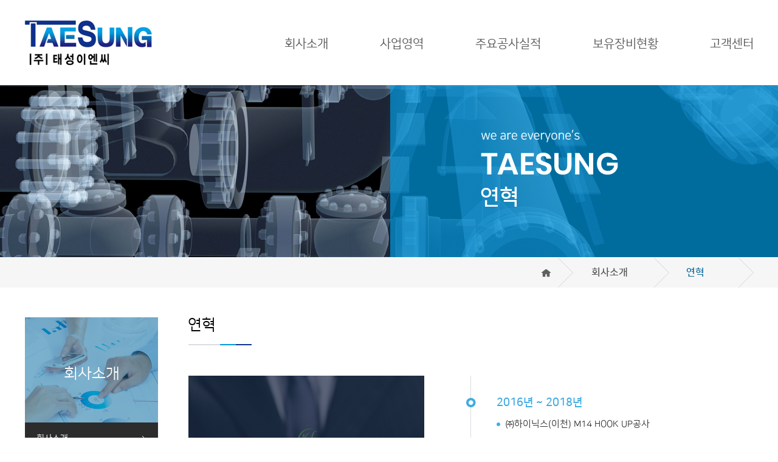

--- FILE ---
content_type: text/html
request_url: http://taesung-enc.kr/sub01/sub02.php
body_size: 9435
content:
		<script type="text/javascript">
		/*location 때문에 아이프레임에서 mainContent 를 못찾는다 (모든 브라우저가 그런건 아님)*/
		location.href="http://www.taesung-enc.kr/sub01/sub02.php";
		</script>
		<!DOCTYPE html>
<head>
<meta http-equiv="X-UA-Compatible" content="IE=edge,chrome=1" />
<meta name="viewport" content="user-scalable=yes, maximum-scale=1.0, minimum-scale=0.25, width=1200">
<script src="https://ajax.googleapis.com/ajax/libs/jquery/1.11.2/jquery.min.js"></script>
<!--[if lt IE 9]>
  <script src="/css/js/selectivizr-min.js"></script>
   <script src="/css/js/selectivizr.js"></script>
<![endif]-->
<!-- 호환성 보기 제거 메타 -->
<meta http-equiv="X-UA-Compatible" content="IE=edge,chrome=1" />

<!-- 사이트 전체 기본 문자셋 지정 -->
<meta http-equiv="Content-Type" content="text/html; charset=euc-kr">

<!-- 캐쉬 사용하지 않음 메타 -->
<meta http-equiv="Cache-Control" content="no-cache" />
<meta http-equiv="Expires" content="0" />
<meta http-equiv="Pragma" content="no-cache" />

<!-- <meta name="robots" content="noindex,nofollow"> -->

<!-- 페이스북 관련 메타 
<meta property="og:image" content=""/>
<meta property="og:title" content="[태성이엔씨]"/>
<meta property="og:description" content=""/>
<meta property="og:type" content="website" />-->

<!-- 트위터 관련 메타 -->
<meta name="twitter:title"          content="[태성이엔씨] ">
<meta name="twitter:image"          content="">
<meta name="twitter:description"    content="">

<!-- 네이버 사이트 등록 관련 메타 -->
<meta name="naver-site-verification" content="60c40f903b3d5b54cd4561374cb322ba3d36d1eb"/>
<meta name="description" content="가스시설시공, 기계설비공사, 반도체장비제조, 반도체장비설치 공사 업체 ">
<meta property="og:type" content="website">
<meta property="og:title" content="태성이엔씨">
<meta property="og:description" content="가스시설시공, 기계설비공사, 반도체장비제조, 반도체장비설치 공사 업체 ">
<meta property="og:image" content="http://www.taesung-enc.kr/images/main/logo_naver.jpg">
<meta property="og:url" content="http://www.taesung-enc.kr">
<link rel="canonical" href="http://www.taesung-enc.kr">

<!-- 공통 CSS 파일 -->
<link rel="stylesheet" href="/GnCommon/css/common.css" type="text/css">

<!-- 쇼핑몰 상품문의 / 사용후기 게시판 -->

<!-- 매장현황 게시판 스킨 -->
<link rel="stylesheet" href="/GnCommon/css/agency_search_bbs.css" type="text/css">

<!-- 커스텀 페이징 전용 CSS -->
<link rel="stylesheet" href="/GnCommon/css/custom_paging.css" type="text/css">

<!-- 기존 달력 -->
<link rel="stylesheet" href="/GnCommon/css/calendar-eraser_lim.css" type="text/css">
<link rel="stylesheet" href="/GnCommon/css/calender_jquery.css" type="text/css">
<!-- Gn 솔루션 자바스크립트 function -->
<script type='text/javascript' src='/GnCommon/js/javascript.js'></script>

<!-- jQuery 1.7 압축버젼 -->
<script type="text/javascript" src="/GnCommon/js/jquery-1.7.min.js"></script>

<!-- jQuery 애니메이션 (가속,탄력) 효과관련 추가 스크립트 -->
<script type="text/javascript" src="/GnCommon/js/jquery.easing.min.js"></script>	

<!-- 모바일 카카오톡 링크 관련 -->
<script type='text/javascript' src='/GnCommon/js/kakao.link.js'></script>

<!-- 기존달력 -->
<script type='text/javascript' src='/GnCommon/js/calendar-eraser_lim.js'></script>



<title>태성이엔씨 - 홈페이지</title>
<!-- ------------------------------------------------------------- [ 디자인 CSS 영역 - S ] ------------------------------------------------------------- -->

<link rel="stylesheet" href="/css/style.css" type="text/css">			<!-- 디자인 CSS -->
<link rel="stylesheet" href="/css/style_ex1.css" type="text/css">		<!-- 추가 CSS -->
<link rel="stylesheet" href="/css/font.css" type="text/css">		<!-- 폰트 CSS -->
<link rel="stylesheet" href="/css/skin.css" type="text/css">		<!-- 스킨 CSS -->

<link href="https://fonts.googleapis.com/css?family=Poppins:400,500,600,700" rel="stylesheet">

<!-- ------------------------------------------------------------- [ 디자인 CSS 영역 - E ] ------------------------------------------------------------- -->
</head>

<body leftmargin="0" topmargin="0">
<DIV ID="objContents"><div id="wrap">
	<div id="header">
		<div class="inner">
			<h1 class="logo"><a href="/main.php"><img src="/images/main/logo.jpg" alt="태성" /></a></h1>
			<ul class="gnb">
	<li><a href="/sub01/sub01.php">회사소개</a>
		<ul class="gnb_2depth">
			<li><a href="/sub01/sub01.php">회사소개</a></li>
			<li><a href="/sub01/sub03.php">인사말</a></li>
			<li><a href="/sub01/sub02.php">연혁</a></li>
			<li><a href="/sub01/sub06.php">기업이념</a></li>
			<li><a href="/sub01/sub07.php">인적자원</a></li>
			<li><a href="/sub01/sub08.php">사업장내부전경</a></li>
			<li><a href="/sub01/sub04.php">조직도</a></li>
			<li><a href="/sub01/sub05.php">찾아오시는길</a></li>
		</ul>
	</li>
	<li><a href="/sub02/sub01.php">사업영역</a>
		<ul class="gnb_2depth">
			<li><a href="/sub02/sub01.php">사업영역</a></li>
			<li><a href="/sub02/sub02.php">사업경쟁력</a></li>
			<li><a href="/sub02/sub03.php">운영현황</a></li>
		</ul>
	</li>
	<li><a href="/bbs/board.php?tbl=bbs31">주요공사실적</a></li>
	<li><a href="/bbs/board.php?tbl=bbs41">보유장비현황</a></li>
	<li><a href="/bbs/board.php?tbl=bbs51">고객센터</a>
		<ul class="gnb_2depth">
			<li><a href="/bbs/board.php?tbl=bbs51">공지사항</a></li>
			<li><a href="/bbs/board.php?tbl=bbs52">자료실</a></li>
			<li><a href="/online/online.php">온라인 문의</a></li>
		</ul>
	</li>	
</ul>	<!-- //gnb -->

<script type="text/javascript">
	$('.gnb > li').hover(function(){
		$(this).find('.gnb_2depth').stop(true,true).fadeIn();
	}, function(){
		$(this).find('.gnb_2depth').stop(true,true).fadeOut();
	});
</script>		</div><!-- //inner -->
	</div><!-- //header -->
	
	<div id="sub_visual_wrap">	
		<p style="background:url(/images/sub/sub_visual.jpg) center top no-repeat; height:283px;"></p>
		<div class="sub_visual_txt">
			<h2>연혁</h2>
		</div>
	</div><!-- //sub_visual_wrap -->
	<div class="location">
		<div class="inner">
			<div class="path">
				<img class="lo_home" src="/images/sub/lo_home.jpg" alt="home" />
				<img src="/images/sub/lo_arrow.jpg" alt="" />
				<span>회사소개</span>
				<img src="/images/sub/lo_arrow.jpg" alt="" />
				<span class="last_span">연혁</span>
				<img src="/images/sub/lo_arrow.jpg" alt="" />
			</div>
		</div><!-- //inner -->
	</div><!-- //location -->
	<div id="sub_contents">
		<div class="inner">
			<div class="sub_menu">
				<div class="page_tit">
					<h2>회사소개</h2>
				</div>
					<div class="lnb">
		<h3 class='#none' ><a href="/sub01/sub01.php"  ><span>회사소개</span></a></h3>
		<h3 class='#none' ><a href="/sub01/sub03.php"  ><span>인사말</span></a></h3>
		<h3 class='on' ><a href="/sub01/sub02.php"  class="over" ><span>연혁</span></a></h3>
		<h3 class='#none' ><a href="/sub01/sub06.php"  ><span>기업이념</span></a></h3>
		<h3 class='#none' ><a href="/sub01/sub07.php"  ><span>인적자원</span></a></h3>
		<h3 class='#none' ><a href="/sub01/sub08.php"  ><span>사업장내부전경</span></a></h3>
		<h3 class='#none' ><a href="/sub01/sub04.php"  ><span>조직도</span></a></h3>
		<h3 class='#none' ><a href="/sub01/sub05.php"  ><span>찾아오시는길</span></a></h3>
	</div>






			</div><!-- //sub_menu -->
			<div class="sub_cont">
				<div class="contop">
					<h3>연혁</h3>
					<img src="/images/sub/contop_line.jpg" alt="" />
				</div><!-- //contop -->
				<div class="conbody">
<div class="sub0102_wrap">
	<div class="sub0102_img">
		<img src="/images/sub/sub0102_img01.jpg">
	</div>
	<div class="sub0102_con">
		<ul>
			<li>
				<p class="sub0102_tit">2016년 ~ 2018년</p>
			</li>
			<li>
				<p class="sub_dot01 mt10">㈜하이닉스(이천) M14 HOOK UP공사</p>
				<p class="sub_dot01 mt10">㈜삼성전자(고덕) P-PJT HOOK-UP공사</p>
			</li>
		</ul>
		<ul class="mt30">
			<li>
				<p class="sub0102_tit">2014년 ~ 2015년</p>
			</li>
			<li>
				<p class="sub_dot01 mt10">㈜엘지전자(구미) U/T 배관시공</p>
				<p class="sub_dot01 mt10">㈜삼성전자(탕정) A3 ToxicGas가스배관시공</p>
				<p class="sub_dot01 mt10">㈜삼성전자(화성) 17라인 U/T 배관시공</p>
				<p class="sub_dot01 mt10">㈜CJ(수원)U/T 배관시공 (외각)</p>
				<p class="sub_dot01 mt10">㈜OCIM(영주) 배관시공</p>
			</li>
		</ul>
		<ul class="mt30">
			<li>
				<p class="sub0102_tit">2013년</p>
			</li>
			<li>
				<p class="sub_dot01 mt10">㈜포스코(발안) 배관공사</p>
				<p class="sub_dot01 mt10">㈜삼성전기(부산) U/T 배관시공</p>
				<p class="sub_dot01 mt10">㈜삼성전자(화성) 16라인 U/T 배관시공</p>
			</li>
		</ul>
	</div>
</div>
				</div><!-- //conbody -->
			</div><!-- //sub_cont -->
		</div><!-- //inner -->
	</div><!-- //sub_contents -->

	<div id="footer">
		<div class="inner">
			<h1 class="footer_logo"><a href="/main.php"><img src="/images/main/footer_logo.jpg" alt="태성" /></a></h1>
			<div class="f_link">
				<span><a href="/main.php">Home</a></span>
				<span class="f_bar">|</span>
				<span><a href="/sub01/sub05.php">Contact Us</a></span>
			</div>
			<p class="copyright">Copyright <strong>ⓒ</strong> <span>Taesung</span> ALL RIGHTS RESERVED</p>
		</div><!-- //inner -->
	</div><!-- //footer -->
</div><!-- //wrap -->

</DIV>
<DIV ID="objSelection">
</DIV>

</body>
</html>
<!-- new post -->
<script src="http://dmaps.daum.net/map_js_init/postcode.v2.js"></script>
<script type="text/javascript" src="/addr_zip/Uzipjs/new_UzipJs.js"></script>
<!-- openDaumPostcode -->

--- FILE ---
content_type: text/html
request_url: http://www.taesung-enc.kr/sub01/sub02.php
body_size: 9235
content:
<!DOCTYPE html>
<head>
<meta http-equiv="X-UA-Compatible" content="IE=edge,chrome=1" />
<meta name="viewport" content="user-scalable=yes, maximum-scale=1.0, minimum-scale=0.25, width=1200">
<script src="https://ajax.googleapis.com/ajax/libs/jquery/1.11.2/jquery.min.js"></script>
<!--[if lt IE 9]>
  <script src="/css/js/selectivizr-min.js"></script>
   <script src="/css/js/selectivizr.js"></script>
<![endif]-->
<!-- 호환성 보기 제거 메타 -->
<meta http-equiv="X-UA-Compatible" content="IE=edge,chrome=1" />

<!-- 사이트 전체 기본 문자셋 지정 -->
<meta http-equiv="Content-Type" content="text/html; charset=euc-kr">

<!-- 캐쉬 사용하지 않음 메타 -->
<meta http-equiv="Cache-Control" content="no-cache" />
<meta http-equiv="Expires" content="0" />
<meta http-equiv="Pragma" content="no-cache" />

<!-- <meta name="robots" content="noindex,nofollow"> -->

<!-- 페이스북 관련 메타 
<meta property="og:image" content=""/>
<meta property="og:title" content="[태성이엔씨]"/>
<meta property="og:description" content=""/>
<meta property="og:type" content="website" />-->

<!-- 트위터 관련 메타 -->
<meta name="twitter:title"          content="[태성이엔씨] ">
<meta name="twitter:image"          content="">
<meta name="twitter:description"    content="">

<!-- 네이버 사이트 등록 관련 메타 -->
<meta name="naver-site-verification" content="60c40f903b3d5b54cd4561374cb322ba3d36d1eb"/>
<meta name="description" content="가스시설시공, 기계설비공사, 반도체장비제조, 반도체장비설치 공사 업체 ">
<meta property="og:type" content="website">
<meta property="og:title" content="태성이엔씨">
<meta property="og:description" content="가스시설시공, 기계설비공사, 반도체장비제조, 반도체장비설치 공사 업체 ">
<meta property="og:image" content="http://www.taesung-enc.kr/images/main/logo_naver.jpg">
<meta property="og:url" content="http://www.taesung-enc.kr">
<link rel="canonical" href="http://www.taesung-enc.kr">

<!-- 공통 CSS 파일 -->
<link rel="stylesheet" href="/GnCommon/css/common.css" type="text/css">

<!-- 쇼핑몰 상품문의 / 사용후기 게시판 -->

<!-- 매장현황 게시판 스킨 -->
<link rel="stylesheet" href="/GnCommon/css/agency_search_bbs.css" type="text/css">

<!-- 커스텀 페이징 전용 CSS -->
<link rel="stylesheet" href="/GnCommon/css/custom_paging.css" type="text/css">

<!-- 기존 달력 -->
<link rel="stylesheet" href="/GnCommon/css/calendar-eraser_lim.css" type="text/css">
<link rel="stylesheet" href="/GnCommon/css/calender_jquery.css" type="text/css">
<!-- Gn 솔루션 자바스크립트 function -->
<script type='text/javascript' src='/GnCommon/js/javascript.js'></script>

<!-- jQuery 1.7 압축버젼 -->
<script type="text/javascript" src="/GnCommon/js/jquery-1.7.min.js"></script>

<!-- jQuery 애니메이션 (가속,탄력) 효과관련 추가 스크립트 -->
<script type="text/javascript" src="/GnCommon/js/jquery.easing.min.js"></script>	

<!-- 모바일 카카오톡 링크 관련 -->
<script type='text/javascript' src='/GnCommon/js/kakao.link.js'></script>

<!-- 기존달력 -->
<script type='text/javascript' src='/GnCommon/js/calendar-eraser_lim.js'></script>



<title>태성이엔씨 - 홈페이지</title>
<!-- ------------------------------------------------------------- [ 디자인 CSS 영역 - S ] ------------------------------------------------------------- -->

<link rel="stylesheet" href="/css/style.css" type="text/css">			<!-- 디자인 CSS -->
<link rel="stylesheet" href="/css/style_ex1.css" type="text/css">		<!-- 추가 CSS -->
<link rel="stylesheet" href="/css/font.css" type="text/css">		<!-- 폰트 CSS -->
<link rel="stylesheet" href="/css/skin.css" type="text/css">		<!-- 스킨 CSS -->

<link href="https://fonts.googleapis.com/css?family=Poppins:400,500,600,700" rel="stylesheet">

<!-- ------------------------------------------------------------- [ 디자인 CSS 영역 - E ] ------------------------------------------------------------- -->
</head>

<body leftmargin="0" topmargin="0">
<DIV ID="objContents"><div id="wrap">
	<div id="header">
		<div class="inner">
			<h1 class="logo"><a href="/main.php"><img src="/images/main/logo.jpg" alt="태성" /></a></h1>
			<ul class="gnb">
	<li><a href="/sub01/sub01.php">회사소개</a>
		<ul class="gnb_2depth">
			<li><a href="/sub01/sub01.php">회사소개</a></li>
			<li><a href="/sub01/sub03.php">인사말</a></li>
			<li><a href="/sub01/sub02.php">연혁</a></li>
			<li><a href="/sub01/sub06.php">기업이념</a></li>
			<li><a href="/sub01/sub07.php">인적자원</a></li>
			<li><a href="/sub01/sub08.php">사업장내부전경</a></li>
			<li><a href="/sub01/sub04.php">조직도</a></li>
			<li><a href="/sub01/sub05.php">찾아오시는길</a></li>
		</ul>
	</li>
	<li><a href="/sub02/sub01.php">사업영역</a>
		<ul class="gnb_2depth">
			<li><a href="/sub02/sub01.php">사업영역</a></li>
			<li><a href="/sub02/sub02.php">사업경쟁력</a></li>
			<li><a href="/sub02/sub03.php">운영현황</a></li>
		</ul>
	</li>
	<li><a href="/bbs/board.php?tbl=bbs31">주요공사실적</a></li>
	<li><a href="/bbs/board.php?tbl=bbs41">보유장비현황</a></li>
	<li><a href="/bbs/board.php?tbl=bbs51">고객센터</a>
		<ul class="gnb_2depth">
			<li><a href="/bbs/board.php?tbl=bbs51">공지사항</a></li>
			<li><a href="/bbs/board.php?tbl=bbs52">자료실</a></li>
			<li><a href="/online/online.php">온라인 문의</a></li>
		</ul>
	</li>	
</ul>	<!-- //gnb -->

<script type="text/javascript">
	$('.gnb > li').hover(function(){
		$(this).find('.gnb_2depth').stop(true,true).fadeIn();
	}, function(){
		$(this).find('.gnb_2depth').stop(true,true).fadeOut();
	});
</script>		</div><!-- //inner -->
	</div><!-- //header -->
	
	<div id="sub_visual_wrap">	
		<p style="background:url(/images/sub/sub_visual.jpg) center top no-repeat; height:283px;"></p>
		<div class="sub_visual_txt">
			<h2>연혁</h2>
		</div>
	</div><!-- //sub_visual_wrap -->
	<div class="location">
		<div class="inner">
			<div class="path">
				<img class="lo_home" src="/images/sub/lo_home.jpg" alt="home" />
				<img src="/images/sub/lo_arrow.jpg" alt="" />
				<span>회사소개</span>
				<img src="/images/sub/lo_arrow.jpg" alt="" />
				<span class="last_span">연혁</span>
				<img src="/images/sub/lo_arrow.jpg" alt="" />
			</div>
		</div><!-- //inner -->
	</div><!-- //location -->
	<div id="sub_contents">
		<div class="inner">
			<div class="sub_menu">
				<div class="page_tit">
					<h2>회사소개</h2>
				</div>
					<div class="lnb">
		<h3 class='#none' ><a href="/sub01/sub01.php"  ><span>회사소개</span></a></h3>
		<h3 class='#none' ><a href="/sub01/sub03.php"  ><span>인사말</span></a></h3>
		<h3 class='on' ><a href="/sub01/sub02.php"  class="over" ><span>연혁</span></a></h3>
		<h3 class='#none' ><a href="/sub01/sub06.php"  ><span>기업이념</span></a></h3>
		<h3 class='#none' ><a href="/sub01/sub07.php"  ><span>인적자원</span></a></h3>
		<h3 class='#none' ><a href="/sub01/sub08.php"  ><span>사업장내부전경</span></a></h3>
		<h3 class='#none' ><a href="/sub01/sub04.php"  ><span>조직도</span></a></h3>
		<h3 class='#none' ><a href="/sub01/sub05.php"  ><span>찾아오시는길</span></a></h3>
	</div>






			</div><!-- //sub_menu -->
			<div class="sub_cont">
				<div class="contop">
					<h3>연혁</h3>
					<img src="/images/sub/contop_line.jpg" alt="" />
				</div><!-- //contop -->
				<div class="conbody">
<div class="sub0102_wrap">
	<div class="sub0102_img">
		<img src="/images/sub/sub0102_img01.jpg">
	</div>
	<div class="sub0102_con">
		<ul>
			<li>
				<p class="sub0102_tit">2016년 ~ 2018년</p>
			</li>
			<li>
				<p class="sub_dot01 mt10">㈜하이닉스(이천) M14 HOOK UP공사</p>
				<p class="sub_dot01 mt10">㈜삼성전자(고덕) P-PJT HOOK-UP공사</p>
			</li>
		</ul>
		<ul class="mt30">
			<li>
				<p class="sub0102_tit">2014년 ~ 2015년</p>
			</li>
			<li>
				<p class="sub_dot01 mt10">㈜엘지전자(구미) U/T 배관시공</p>
				<p class="sub_dot01 mt10">㈜삼성전자(탕정) A3 ToxicGas가스배관시공</p>
				<p class="sub_dot01 mt10">㈜삼성전자(화성) 17라인 U/T 배관시공</p>
				<p class="sub_dot01 mt10">㈜CJ(수원)U/T 배관시공 (외각)</p>
				<p class="sub_dot01 mt10">㈜OCIM(영주) 배관시공</p>
			</li>
		</ul>
		<ul class="mt30">
			<li>
				<p class="sub0102_tit">2013년</p>
			</li>
			<li>
				<p class="sub_dot01 mt10">㈜포스코(발안) 배관공사</p>
				<p class="sub_dot01 mt10">㈜삼성전기(부산) U/T 배관시공</p>
				<p class="sub_dot01 mt10">㈜삼성전자(화성) 16라인 U/T 배관시공</p>
			</li>
		</ul>
	</div>
</div>
				</div><!-- //conbody -->
			</div><!-- //sub_cont -->
		</div><!-- //inner -->
	</div><!-- //sub_contents -->

	<div id="footer">
		<div class="inner">
			<h1 class="footer_logo"><a href="/main.php"><img src="/images/main/footer_logo.jpg" alt="태성" /></a></h1>
			<div class="f_link">
				<span><a href="/main.php">Home</a></span>
				<span class="f_bar">|</span>
				<span><a href="/sub01/sub05.php">Contact Us</a></span>
			</div>
			<p class="copyright">Copyright <strong>ⓒ</strong> <span>Taesung</span> ALL RIGHTS RESERVED</p>
		</div><!-- //inner -->
	</div><!-- //footer -->
</div><!-- //wrap -->

</DIV>
<DIV ID="objSelection">
</DIV>

</body>
</html>
<!-- new post -->
<script src="http://dmaps.daum.net/map_js_init/postcode.v2.js"></script>
<script type="text/javascript" src="/addr_zip/Uzipjs/new_UzipJs.js"></script>
<!-- openDaumPostcode -->

--- FILE ---
content_type: text/css
request_url: http://www.taesung-enc.kr/GnCommon/css/calendar-eraser_lim.css
body_size: 1774
content:

#CalendarControlIFrame {
  display: none;
  left: 0px;
  position: absolute;
  top: 0px;
  height: 250px;
  width: 250px;
  z-index: 99;
}

#CalendarControl {
  position:absolute;
  background-color:#FFF;
  margin:0;
  padding:0;
  display:none;
  z-index: 100;
}

#CalendarControl table {
  font-family: verdana;
  font-size: 11px;
  letter-spacing:-1px;
  border-left: 1px solid #958671;
  border-right: 1px solid #958671;
}

#CalendarControl th {
  font-weight: normal;
}

#CalendarControl th a {
  font-weight: normal;
  text-decoration: none;
  color: #FFF;
  padding: 1px;
}

#CalendarControl td {
  text-align: center;
}

#CalendarControl .header {
  background-color: #958671;
}

#CalendarControl .weekday {
  background-color: #DDD;
  color: #000;
}

#CalendarControl .weekend {
  background-color: #8CAAE6;
  color: #000;
}

#CalendarControl .current {
  border: 1px solid #958671;
  background-color: #958671;
  color: #FFF;
}

#CalendarControl .weekday,
#CalendarControl .weekend,
#CalendarControl .current {
  display: block;
  text-decoration: none;
  border: 1px solid #FFF;
  width: 2em;
}

#CalendarControl .weekday:hover,
#CalendarControl .weekend:hover,
#CalendarControl .current:hover {
  color: #FFF;
  background-color: #958671;
  border: 1px solid #999;
}

#CalendarControl .previous {
  text-align: left;
}

#CalendarControl .next {
  text-align: right;
}

#CalendarControl .previous,
#CalendarControl .next {
  padding: 1px 3px 1px 3px;
  font-size: 1.4em;
}

#CalendarControl .previous a,
#CalendarControl .next a {
  color: #FFF;
  text-decoration: none;
  font-weight: bold;
}

#CalendarControl .title {
  text-align: center;
  font-weight: bold;
  color: #FFF;
}

#CalendarControl .empty {
  background-color: #CCC;
  border: 1px solid #FFF;
}


--- FILE ---
content_type: text/css
request_url: http://www.taesung-enc.kr/css/style.css
body_size: 18381
content:
/* Common **********************************************************************/
@import url(http://fonts.googleapis.com/earlyaccess/nanumgothic.css);
@import url(//cdn.rawgit.com/hiun/NanumSquare/master/nanumsquare.css);
/* Common **********************************************************************/ 
html,body {width:100%; }
html {overflow-y:scroll; box-sizing:border-box;}
*, *:before, *:after{box-sizing:inherit;}
*{
-webkit-text-size-adjust:none;
-webkit-text-size-adjust - auto | none | N% (default auto)
}
body {word-break:break-all;-ms-word-break:break-all; }
body,div,dl,dt,dd,ul,ol,li,h1,h2,h3,h4,h5,h6,pre,code,form,fieldset,legend,textarea,p,blockquote,th,td,input,select,textarea,button {margin:0; padding:0;}
fieldset,img {border:0px none; vertical-align:top;}
dl,ul,ol,menu,li {list-style:none;}
blockquote, q {quotes: none;}
blockquote:before, blockquote:after,q:before, q:after {content:''; content:none;}
button {border:0 none; background-color:transparent; cursor:pointer;}
body { background:#fff;}
body,th,td,input,select,textarea,button {font-size:13px; line-height:1.6; font-family:'Nanum Gothic';color:#7d7d7d;} 
input, select, textarea, button{vertical-align:middle; }
a:link,a:active,a:visited{color:#7d7d7d; text-decoration:none; border:0px;}
a:hover,a:focus{color:#333; text-decoration:none}

table {border-collapse:collapse; border-spacing:0;}
address,caption,cite,code,dfn,em,var {font-style:normal; font-weight:normal;}
summary, caption, legend, hr {width:0; height:0; font-size: ; line-height: ; overflow: hidden; visibility: hidden; border: none; position:absolute; left:-1000em;}
caption {position:static;}
/* label hidden 泥섎━ */
.invisible, .hide{overflow:hidden; visibility:hidden; width:0; height:0; font-size:0; line-height:0; position:absolute;}
label.invisible{*position:Absolute;}

/* common */
.clfix:after {content: "."; display: block; height:0px; clear: both; visibility: hidden;}
.clfix {display:inline-block;}
.clfix {display:block;}
* html .clfix {height:1%;} /* Hides from IE-mac */
.clfix {zoom:1;} /*for IE 5.5-7*/

.list {border-top:2px solid #1c1815; border-bottom:1px solid #1c1815;}


/*硫ㅻ쾭�ㅽ궓*/
.title{font-size:15px; font-weight:bold;}

/*�뚯씠釉�*/
.tbl_type,.tbl_type th,.tbl_type td{border:0}
.tbl_type{width:100%;border-bottom:1px solid #e2e2e5; }
.tbl_type th{padding:10px 0 10px 0;border-top:2px solid #383d4a; font-weight:bold; border-bottom:1px solid #e2e2e5;}
.tbl_type p{font-size:11px; color:#b6b7bc;}
.tbl_type td{padding:7px 0 7px 0;border-top:1px solid #e5e5e5;color:#4c4c4c; border-bottom:none; border-top:none; line-height:18px;}

.tbl_type2,.tbl_type2 th,.tbl_type2 td{border:0}
.tbl_type2{width:100%;border-bottom:1px solid #e7e7e7; }
.tbl_type2 th{padding:10px 0 10px 0; background:#f9f9f9; text-align:center;}
.tbl_type2 p{font-size:11px; color:#b6b7bc;}
.tbl_type2 td{padding:10px 0 10px 10px; border-bottom:none; border-top:none; line-height:18px;}

.tbl_type3,.tbl_type3 th,.tbl_type3 td{border:0}
.tbl_type3{width:100%;border-top: 2px solid #0E338E; }
.tbl_type3 th{border-bottom: 1px solid #DBDCE1; border-right: 1px solid #DBDCE1;  padding: 7px 5px 9px;text-align: center;background: #f3f8f8;color: #0E338E;font-size: 13px;border-left: 1px solid #DBDCE1;line-height: 22px;}
.tbl_type3 p{font-size:11px; color:#b6b7bc;}
.tbl_type3 td{border-right: 1px solid #DBDCE1; border-bottom: 1px dashed #d4d4d4;padding: 7px 5px 9px;text-align: center;color: #666;font-size: 13px; border-left: 1px solid #DBDCE1; line-height: 20px;}
.tbl_type3 td:first-child{border-bottom: 1px dashed #d4d4d4;padding: 7px 5px 9px;text-align: center;color: #444; font-size: 13px; line-height: 20px;}

.tbl_type4,.tbl_type4 th,.tbl_type4 td{border:0}
.tbl_type4{width:100%;border-top: 2px solid #0099DF; }
.tbl_type4 th{border-bottom: 1px solid #DBDCE1; border-right: 1px solid #DBDCE1;  padding: 7px 5px 9px;text-align: center;background: #f3f8f8;color: #0099DF;font-size: 13px;border-left: 1px solid #DBDCE1;line-height: 22px;}
.tbl_type4 p{font-size:11px; color:#b6b7bc;}
.tbl_type4 td{border-right: 1px solid #DBDCE1; border-bottom: 1px dashed #d4d4d4;padding: 7px 5px 9px;text-align: center;color: #666;font-size: 13px; border-left: 1px solid #DBDCE1; line-height: 20px;}
.tbl_type4 td:first-child{border-bottom: 1px dashed #d4d4d4;padding: 7px 5px 9px;text-align: center;color: #444; font-size: 13px; line-height: 20px;}







/*濡쒓렇�몄뒪��*/
.login_wrap{width:600px; position:relative; margin:0 auto; text-align:center;overflow:hidden;}
.login_id{width:240px; float:left;height:30px; font-size:14px; font-weight:bold; color:#444;}
.login_pw{width:240px; float:left; height:30px; font-size:14px; font-weight:bold; color:#444;}
.login_btn{width:70px; float:left; height:30px; font-size:14px; font-weight:bold; color:#fff; background-color:#333; border:none; }
.num_txt{width:100px; float:left;height:20px; font-size:13px; font-weight:bold; color:#444;}
.font_color{color:#1a386a; font-weight:bold;}

/*�뚯썝媛��� �ㅽ궓*/
.inWrap {width:98%;  border:1px solid #353638; border-width:1px 0; padding:30px 0;}
.inWrap.type1 { padding:50px 0;}
.inWrap.type2 { padding:0;}
.inWrap.type3 { padding:5px 0; border-bottom-width:0;}
.inWrap.width1 { width:680px !important; margin:0 auto;}
.tbox1 { border:1px solid #cdcdcd; }
.tbox1 .boxTit { padding:20px 20px 10px; color:#333; font-weight:700; font-size:16px;}
.tbox1 .txt_scroll { height:200px; padding:0 20px; overflow-y:auto;}
.txt_type { line-height:25px; font-size:13px; color:#666;}
.agreement input{vertical-align:middle; border:none;}
.btnType { display:inline-block; position:relative; transition:all 0.3s;}
.btnType.btn1 { height:30px; line-height:28px; padding:0 45px; font-size:13px;}
.btnType.btn1.color2 {border:1px solid #333; background:#333; cursor:pointer; }
.btnWrap input{color:#fff;}

.center{text-align:center; }
.inner {width:1200px; margin:0 auto;}

/*--- main ---*/
#wrap {width:100%; min-width:1200px; overflow:hidden;}
#header {width:100%; height:140px;}
#header .inner {position:relative;}
.logo {position:absolute; top:29px; left:-4px;}

.gnb {float:right; font-family: 'Nanum Square';}
.gnb > li {position:relative; float:left; height:140px; line-height:145px; margin-left:85px;}
.gnb > li::before {display:none; position:absolute; top:50px; left:-30%; width:166%; height:45px;  
					   content:''; border-radius:10px; background:#0098df; z-index:-9;}
.gnb > li:first-child {margin-left:0;}
.gnb > li > a {display:block; height:140px; font-size:20px; color:#555555;}
.gnb > li:hover::before {display:block;}
.gnb > li:hover > a  {color:#fff;}
.gnb_2depth {display:none; position:absolute; top:140px; left:50%; transform:translatex(-50%); width:214px; 
				  border-top:none; background:#fff; z-index:99;}
.gnb_2depth li {width:100%; height:45px; line-height:46px; border-bottom: 1px dashed #d6d6d6;
					background:#fff url(/images/main/gnb_dot.png) 26px 18px no-repeat;}
.gnb_2depth li:first-child {height:46px; line-height:46px; border-top:2px solid #0080c7;}
.gnb_2depth li a {display:block; width:100%; height:100%; padding-left:40px; font-size:16px; color:#494949;}
.gnb_2depth li:hover {background:#f7f8f8 url(/images/main/gnb_dot.png) 26px 18px no-repeat;}
.gnb_2depth li:hover a {color:#1d50a1;} 

#visual_wrap {position:relative; width:100%; height:500px; overflow:hidden;}

#contents {width:100%; height:769px; overflow:hidden;}
#section1 {width:100%; height:369px; padding-top:80px; overflow:hidden;}
#section1 .inner > div {float:left;}
.notice {width:360px; font-family: 'Nanum Square';}
.notice_tit {width:100%; height:57px; padding-top:4px;}
.notice_tit h2 {font-size:25px; color:#010101; text-indent:-2px; font-weight:normal;}
.notice_tit img {margin-top:11px;}
.notice_cont {margin-top:29px;}
.notice_cont li {position:relative; line-height:30px; width:356px; overflow:hidden;}
.notice_cont li::before {position:absolute; top:15px; left:0; content:''; width:4px; height:4px; 
						     background:#41abe2; border-radius:50%;}
.notice_cont li a {display:block; float:left; width:268px; padding-left:23px; font-size:16px; color:#010101; 
					  overflow:hidden; white-space:nowrap; text-overflow:ellipsis; font-weight:bold;}
.notice_cont li span {float:right; display:block; font-size:16px; color:#010101; font-weight:bold; letter-spacing:-0.3px;}
.inquiry_01{overflow:hidden; width:400px; padding-top:57px;}
.inquiry_02  {overflow:hidden; width:387px; padding-top:57px; margin-left:28px;}
.inquiry_01 > div {float:left; }
.inquiry_02 > div {float:left;} 
.inquiry_02 a{cursor: pointer;}
.inquiry_img {float: left; width:141px; height:141px;}
.inquiry_img img {}
.inquiry_txt {float: left; margin-top:15px; padding-left:23px; width: 246px;}
.inquiry_txt h2 {font-size:25px; color:#0b699a; margin-bottom:6px; font-family: 'Nanum Square';}
.inquiry_txt strong {font-size:16px; color:#010101; font-family: 'Poppins', sans-serif;}
.inquiry_01 .inquiry_txt p {font-family: 'Poppins', sans-serif; font-size:16px; color:#000000; font-weight:500; margin-top:2px;}
.inquiry_02 .inquiry_txt p {font-family: 'Nanum Square'; font-size:16px; color:#000000; font-weight:bold; margin-top:2px;}

#section2 {width:100%; height:400px; background:url(/images/main/section2_bg.jpg) center top no-repeat;}
.sec2_cont {font-family: 'Nanum Square';}
.sec2_cont li {float:left; width:33.3333333%; height:400px; text-align:center; padding-top:59px;}
.sec2_cont li:hover {background:rgba(65,171,226,0.6);}
.sec2_cont li img {margin-bottom:23px;}
.sec2_cont li h2 {font-size:25px; color:#fff; margin-bottom:10px;}
.sec2_cont li p {font-size:15px; color:#fff; line-height:25px; margin-bottom:23px; width: 300px; margin: 0 auto; text-align: center; word-break: keep-all; }
.sec2_cont li .view_more {width:150px; height:42px; line-height:43px; margin:20px auto; text-align:center;}
.sec2_cont li .view_more a {display:block; width:100%; height:100%; font-size:15px; color:#ffffff;}
.sec2_cont li:hover .view_more {background:#fff; box-shadow:6px 3px 24px rgba(7,101,148,1);}
.sec2_cont li:hover .view_more a {font-size:15px; color:#2d6e92; font-weight:bold;}

#footer {width:100%; height:103px; background:#f2f2f2; border-top:1px solid #d8d9d9; border-bottom:1px solid #d8d9d9;}
#footer .inner {position:relative;}
.footer_logo {position:absolute; top:25px; right:-2px; z-index:99;}
.f_link {}
.f_link span {display:inline-block; line-height:100px;}
.f_link span.f_bar {display:inline-block; margin:0 12px; font-size:16px;}
.f_link span a {display:block; height:100px; font-size:16px; color:#858585; font-family: 'Poppins', sans-serif;}
.copyright {position:absolute; top:38px; left:50%; transform:translatex(-50%); font-size:16px; color:#9fa1ac; 
			   font-family: 'Poppins', sans-serif;}
.copyright span {font-size:16px; color:#41abe2;}
.copyright strong {font-family: 'Nanum Square';}

/*--- sub ---*/
#sub_visual_wrap {position:relative; width:100%; height:283px; font-family: 'Nanum Square';}
.sub_visual_txt {position:absolute; top:157px; left:50%; margin-left:150px; width:300px;}
.sub_visual_txt h2 {font-size:35px; color:#ffffff; font-weight:bold;}

.location {width:100%; height:50px; max-width:1920px; background:#f6f6f6; margin:0 auto;
		    font-family: 'Nanum Square'; overflow:hidden;}
.location .path {float:right;}
.location img {}
.location img.lo_home {vertical-align:middle; margin-right:9px;}
.location span {display:inline-block; line-height:50px; font-size:16px; margin:0 40px 0 27px; color:#555555; font-weight:bold;}
.location span.last_span {color:#0b699a; margin:0 53px 0 25px;}

#sub_contents {width:100%; min-height:700px; padding-top:49px; padding-bottom:91px; overflow:hidden; font-family: 'Nanum Square';}

.sub_menu {float:left; width:220px; padding-left:1px;}
.page_tit {width:100%; height:173px; text-align:center; background:url(/images/sub/page_tit_bg.jpg) no-repeat;}
.page_tit h2 {line-height:185px; font-size:25px; color:#ffffff; font-weight:normal;}
.sub_menu .lnb {}
.sub_menu .lnb h3 {width:100%; height:50px; background:url(/images/sub/sub_menu_off.jpg) no-repeat; 
						 line-height:52px; font-weight:normal;}
.sub_menu .lnb h3.on {background:url(/images/sub/sub_menu_on.jpg) no-repeat;}
.sub_menu .lnb h3:hover {background:url(/images/sub/sub_menu_on.jpg) no-repeat;}
.sub_menu .lnb h3 a {display:block; width:100%; height:100%; font-size:14px; color:#fff; padding-left:19px;}
.sub_menu .lnb h3.on a {color:#fff;}

.sub_cont {float:right; width:930px;}
.contop {width:100%; height:46px;}
.contop h3 {font-size:25px; color:#010101; line-height:26px; font-weight:normal; text-indent:-1px;}
.contop img {margin-top:18px;}
.conbody {padding-top:50px;}

/*--- sub0101 ---*/
/*#sub0101_Wrap {width:100%; position:relative;}
#sub0101_Wrap > img {position:absolute; top:40px; right:0;}
.sub0101_top {width:100%; height:95px; border-bottom:1px solid #dadce2; padding-top:11px;}
.sub0101_top h4 {font-size:30px; color:#010101; font-weight:normal; text-indent:-1px;}
.sub0101_top h4 span:first-child {color:#0081c8;}
.sub0101_top h4 span {color:#1a3c95;}
.sub0101_btm {padding-top:4px; padding-left:40px;}
.sub0101_btm h5 {font-size:20px; color:#444444; line-height:30px; margin-top:40px;}
.sub0101_btm h5 span {color:#133790;}
.sub0101_btm p {font-size:16px; color:#444; line-height:30px;}*/

/*sub0101 �뚯궗�뚭컻*/
.sub0101_wrap{}
.h4_title01{background:url("/images/sub/h4_title01.jpg") no-repeat left 7px; padding-left:20px; font-size:25px; color:#010101; font-weight:normal; margin-bottom:50px;}
.sub0101_con01{background:url("/images/sub/sub0101_bg01.jpg") no-repeat center; width:100%; height:297px; padding-top:120px;}
.sub0101_con01 > p{text-align:center;font-size:20px; line-height:36px; font-weight:bold; color:#ffffff;}
.sub0101_con01 > p > span{color:#7dc9f1;}
.sub0101_con02{text-align:center; background:url("/images/sub/sub0101_bg02.jpg") no-repeat center; width:100%; height:214px; padding-top:30px;}
.sub0101_con02 p{font-size:16px; line-height:27px; color:#333333;}

.sub_table01{width:100%;}
.sub_table01 tr{}
.sub_table01 th{background-color:#0a446f; color:#ffffff; padding:10px; font-size:16px; border-bottom:1px solid #1e5177; font-weight:normal;}
.sub_table01 td{font-size:14px; color:#333333; padding:10px 20px 10px 20px; border:1px solid #dddddd;}
.s_th{text-align:center; background-color:#f1f7fc; font-weight:bold;}

/*sub0102 �고쁺*/
.sub0102_wrap{overflow:hidden;}
.sub0102_wrap > div{float:left;}
.sub0102_img{width:464px;}
.sub0102_con{width:465px; border-left:1px solid #dadce2; padding:30px 0 ;}
.sub0102_con ul{background:url("/images/sub/sub0102_year.jpg") no-repeat left 6px; margin-left:-8px;}
.sub0102_con li{margin-left:50px;}
.sub0102_tit{ font-size:18px; color:#41abe2; font-weight:bold;}
.sub_dot01{background:url("/images/sub/sub_dot01.jpg") no-repeat left 9px; font-size:15px; color:#333333; padding-left:15px;}

/*sub0108 �ъ뾽�λ궡遺��꾧꼍*/
.sub0108_wrap{}
.sub0108_wrap ul{overflow:hidden;}
.sub0108_wrap li{float:left; margin:0 4px 4px 0;}


/*sub0105 李얠븘�ㅼ떆�붽만*/
.sub0105_con01{border-bottom:1px dashed #dddddd; padding-bottom:40px;}
.sub0105_con01 ul{overflow:hidden;}
.sub0105_con01 li{float:left;}
.sub0105_con01 li:nth-child(1){width:42%;}
.sub0105_con01 li:nth-child(2){width:32%;}
.sub0105_con01 li:nth-child(3){width:26%;}
.sub0105_con01 img{float:left; margin-right:15px;}
.sub0105_tit{font-size:17px; color:#41abe2; font-weight:bold; line-height:32px;}
.sub0105_txt{font-size:15px; color:#333333; margin: 10px 0 0 50px;}
/*.sub0105_wrap{overflow:hidden;}
.sub0105_wrap > div{float:left; width:420px;}
.sub0105_con01 img{float:left; margin-right:10px;}
.sub0105_tit{font-size:17px; color:#41abe2; font-weight:bold; line-height:32px;}
.sub0105_txt{font-size:15px; color:#333333;}
.sub0105_con01{margin:40px 0 0 40px; border-right:1px dashed #dddddd; padding-right:40px;}
.sub0105_con01 li{margin-bottom:30px;}
.sub0105_con02 img{float:left; margin-right:10px;}
.sub0105_con02{margin:40px 0 0 40px;}
.sub0105_con02 li{margin-bottom:30px;}*/

/*sub0106 湲곗뾽�대뀗*/
.sub0106_wrap{}
.sub0106_wrap span{color:#2689bc;}
.sub0106_wrap h2{text-align:center;font-size:22px; color:#333333; font-weight:normal; font-family:'Nanum Square';}
.sub0106_con{padding-left:60px;}
.sub0106_con ul{overflow:hidden;}
.sub0106_con li{float:left; width:210px;text-align:center; font-size:16px; line-height:26px; color:#333333; margin-top:30px; margin-right:87px;}

/*sub0107 �몄쟻�먯썝*/
.sub0107_con02{background:url("/images/sub/sub0107_bg.jpg") no-repeat center; width:100%; height:325px;padding:40px 0 0 360px;}
.sub0107_con02 ul{overflow:hidden; margin-bottom:10px;}
.sub0107_con02 li{float:left;}
.sub0107_con02 li:nth-child(1){margin-right:60px;}
.sub0107_tit{}

/*sub0103 �몄궗留�*/
.sub0103_wrap h2{font-size:30px; color:#333333; font-family:'Nanum Square'; font-weight:normal;}
.sub0103_wrap span{color:#2689bc;}
.sub0103_con{background:url("/images/sub/sub0103_bg.jpg") no-repeat center; width:100%; height:374px; padding:30px 35px 0 393px;}
.sub0103_con p{font-size:16px; line-height:26px; color:#333333; margin-bottom:20px;}

/*sub0201 �ъ뾽�곸뿭*/
.sub0201_con01 ul{overflow:hidden;}
.sub0201_con01 li{float:left;width:300px; margin-right:14px; text-align:center;}
.sub_dot02{font-size:16px; line-height:27px; color:#333333; background:url("/images/sub/sub_dot02.jpg") no-repeat left 9px; padding-left:20px;}
.sub0201_con02{overflow:hidden; border:1px solid #dddddd; padding:40px 0 40px 40px;}
.sub0201_con02 > div{float:left;}
.sub0201_con02_img{width:482px; margin-right:70px;}
.sub0201_list li{margin-bottom:10px;}

/*sub0202 �ъ뾽�섍꼍�곷젰*/
.sub0202_wrap{}
.sub0202_wrap h2{font-size:22px; color:#333333; text-align:center; font-weight:normal;}
.sub0202_wrap h2 span{color:#2689bc;}
.sub0202_wrap ul{overflow:hidden; margin-top:40px;}
.sub0202_wrap li{float:left; width:225px; text-align:center; margin-right:10px;}
.sub0202_wrap li p{font-size:16px; line-height:26px; color:#333333; margin-top:20px;}

/*sub0203 �댁쁺�꾪솴*/
.sub0203_tit{font-size:22px; color:#333333; text-align:center; }
.sub0203_tit span{color:#2689bc;}
.sub0203_con02{margin:0 15px 0 15px;}
.sub0203_con02 ul{overflow:hidden;}
.sub0203_con02 li{float:left; width:225px; text-align:center; margin-top:30px;}
.sub0203_s_tit{font-size:18px; color:#2689bc; font-weight:bold; margin-top:20px;;}
.sub0203_txt{font-size:16px; line-height:27px; color:#333333;}